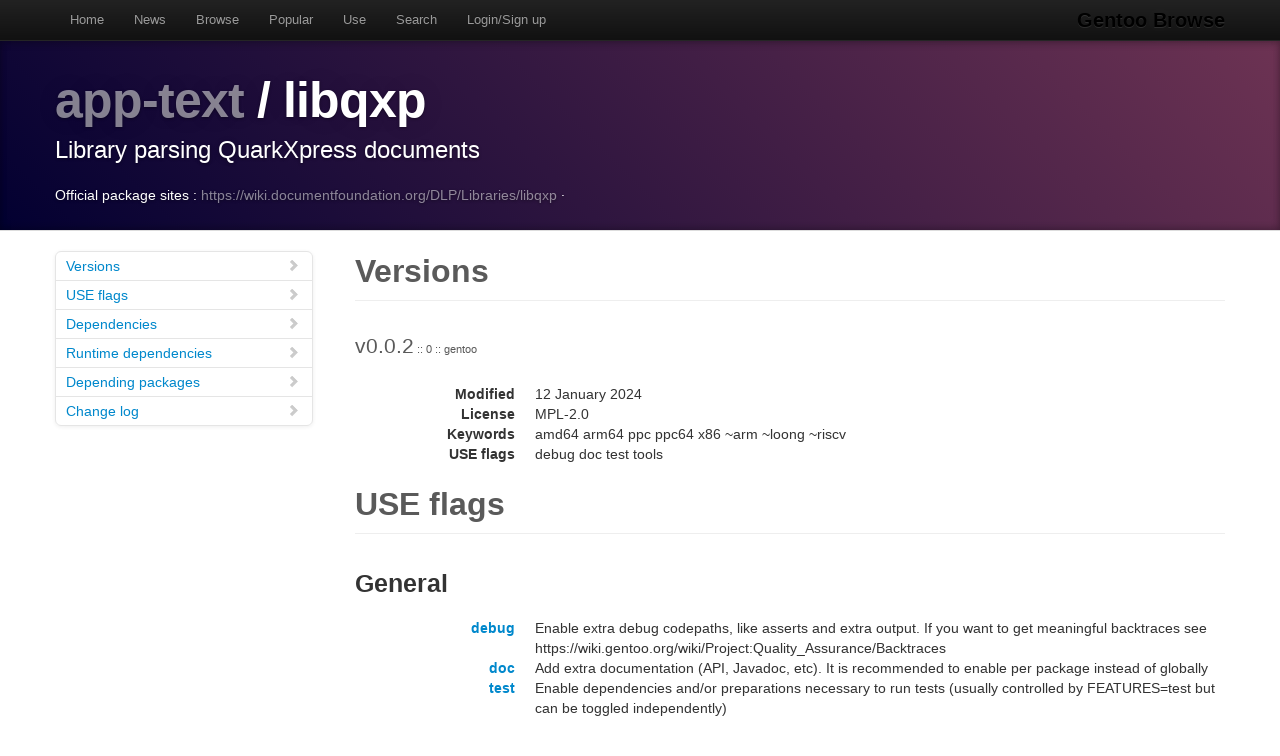

--- FILE ---
content_type: text/html
request_url: https://gentoobrowse.randomdan.homeip.net/packages/app-text/libqxp
body_size: 4341
content:
<!DOCTYPE html>
<html lang="en"><head><meta charset="utf-8"><meta name="viewport" content="width=device-width, initial-scale=1"><link rel="shortcut icon" href="/img/glogo-small.png" type="image/png"><link rel="start" href="/"><link rel="search" href="/search"><link href="https://cdnjs.cloudflare.com/ajax/libs/twitter-bootstrap/2.3.2/css/bootstrap.min.css" rel="stylesheet" media="screen"><link href="https://cdnjs.cloudflare.com/ajax/libs/twitter-bootstrap/2.3.2/css/bootstrap-responsive.min.css" rel="stylesheet" media="screen"><link href="/css/general.css" rel="stylesheet" media="screen"><title>app-text/libqxp Package Details · Gentoo Browse</title><meta name="description" content="Gentoo Linux package details for app-text/libqxp: "></head><body data-spy="scroll" data-target=".bs-docs-sidebar"><nav class="navbar navbar-inverse navbar-fixed-top"><div class="navbar-inner"><div class="container"><button type="button" class="btn btn-navbar" data-toggle="collapse" data-target=".nav-collapse"><span class="icon-bar"> </span><span class="icon-bar"> </span><span class="icon-bar"> </span></button><a class="brand" href="/">Gentoo Browse</a><div class="nav-collapse collapse"><ul class="nav"><li><a accesskey="h" href="/">Home</a></li><li><a accesskey="n" href="/news">News</a></li><li><a accesskey="b" href="/packages">Browse</a></li><li><a accesskey="o" href="/packages/popular">Popular</a></li><li><a accesskey="u" href="/use">Use</a></li><li><a accesskey="s" href="#search" data-keyboard="true" data-toggle="modal" rel="nofollow">Search</a></li><li><a accesskey="l" href="#login" data-keyboard="true" data-toggle="modal" rel="nofollow">Login/Sign up</a></li></ul></div></div></div></nav><header class="jumbotron subhead"><div class="container"><h1><a href="/packages/app-text" title="Other packages in the app-text category">app-text</a>
			/
			libqxp</h1><p class="lead">Library parsing QuarkXpress documents</p><div>
				Official package sites :
				<a target="_blank" href="https://wiki.documentfoundation.org/DLP/Libraries/libqxp">https://wiki.documentfoundation.org/DLP/Libraries/libqxp</a>
					·
				</div></div></header><div class="container"><article class="row"><div class="span3 bs-docs-sidebar"><ul class="nav nav-list bs-docs-sidenav"><li><a href="#versions"><i class="icon-chevron-right"> </i>Versions</a></li><li><a href="#uses"><i class="icon-chevron-right"> </i>USE flags</a></li><li><a href="#deps"><i class="icon-chevron-right"> </i>Dependencies</a></li><li><a href="#rdeps"><i class="icon-chevron-right"> </i>Runtime dependencies</a></li><li><a href="#depees"><i class="icon-chevron-right"> </i>Depending packages</a></li><li><a href="#changelog"><i class="icon-chevron-right"> </i>Change log</a></li></ul></div><div class="span9"><section id="versions"><h2 class="page-header">Versions</h2><p class="lead">
					v0.0.2<span class="ebuild-minor">
					:: 0
					:: gentoo</span></p><dl class="dl-horizontal"><dt>Modified</dt><dd><time datetime="">12 January 2024</time></dd> <dt>License</dt><dd>MPL-2.0</dd><dt>Keywords</dt><dd>amd64 arm64 ppc ppc64 x86 ~arm ~loong ~riscv </dd><dt>USE flags</dt><dd>debug doc test tools </dd></dl></section><section id="uses"><h2 class="page-header">USE flags</h2><h3>General</h3><dl class="dl-horizontal"><dt><a href="/use/debug">debug</a></dt><dd>Enable extra debug codepaths, like asserts and extra output. If you want to get meaningful backtraces see https://wiki.gentoo.org/wiki/Project:Quality_Assurance/Backtraces</dd><dt><a href="/use/doc">doc</a></dt><dd>Add extra documentation (API, Javadoc, etc). It is recommended to enable per package instead of globally</dd><dt><a href="/use/test">test</a></dt><dd>Enable dependencies and/or preparations necessary to run tests (usually controlled by FEATURES=test but can be toggled independently)</dd><dt><a href="/use/tools" class="local">tools</a></dt><dd>Build file conversion tools</dd></dl></section><section id="deps"><h2 class="page-header">Dependencies</h2><p><a href="/packages/dev-libs" title="The dev-libs category contains various miscellaneous programming libraries.">dev-libs</a>
			/
			<a href="/packages/dev-libs/boost" title="Boost Libraries for C++">boost</a>
			:
			Boost Libraries for C++</p><p><a href="/packages/dev-libs" title="The dev-libs category contains various miscellaneous programming libraries.">dev-libs</a>
			/
			<a href="/packages/dev-libs/icu" title="International Components for Unicode">icu</a>
			:
			International Components for Unicode</p><p><a href="/packages/dev-libs" title="The dev-libs category contains various miscellaneous programming libraries.">dev-libs</a>
			/
			<a href="/packages/dev-libs/librevenge" title="Helper library for REVerse ENGineered formats filters">librevenge</a>
			:
			Helper library for REVerse ENGineered formats filters</p><p><a href="/packages/dev-util" title="The dev-util category contains various miscellaneous development utilities.">dev-util</a>
			/
			<a href="/packages/dev-util/cppunit" title="C++ port of the famous JUnit framework for unit testing">cppunit</a>
			:
			C++ port of the famous JUnit framework for unit testing</p></section><section id="rdeps"><h2 class="page-header">Runtime Dependencies</h2><p><a href="/packages/dev-libs" title="The dev-libs category contains various miscellaneous programming libraries.">dev-libs</a>
			/
			<a href="/packages/dev-libs/icu" title="International Components for Unicode">icu</a>
			:
			International Components for Unicode</p><p><a href="/packages/dev-libs" title="The dev-libs category contains various miscellaneous programming libraries.">dev-libs</a>
			/
			<a href="/packages/dev-libs/librevenge" title="Helper library for REVerse ENGineered formats filters">librevenge</a>
			:
			Helper library for REVerse ENGineered formats filters</p></section><section id="depees"><h2 class="page-header">Depending packages</h2><p><a href="/packages/app-office" title="The app-office category contains 'office' (word processing, spreadsheets, presentation) software packages.">app-office</a>
			/
			<a href="/packages/app-office/libreoffice" title="A full office productivity suite">libreoffice</a>
			:
			A full office productivity suite</p><p><a href="/packages/app-office" title="The app-office category contains 'office' (word processing, spreadsheets, presentation) software packages.">app-office</a>
			/
			<a href="/packages/app-office/scribus" title="Desktop publishing (DTP) and layout program">scribus</a>
			:
			Desktop publishing (DTP) and layout program</p><p><a href="/packages/app-text" title="The app-text category contains tools for working with human-language text files.">app-text</a>
			/
			<a href="/packages/app-text/writerperfect" title="Various formats to Open document format converter">writerperfect</a>
			:
			Various formats to Open document format converter</p></section><section id="changelog"><h2 class="page-header">Change logs</h2><dl class="dl-horizontal"><dt><time datetime="2024-01-12T15:05:10">12 January 2024</time></dt><dd><a href="
									mailto:repomirrorci@gentoo.org">Repository mirror &amp; CI</a><span class="repo"> · gentoo</span><br>Merge updates from master</dd><dt><time datetime="2024-01-11T16:04:37">11 January 2024</time></dt><dd><a href="
									mailto:mgorny@gentoo.org">Michał Górny</a><span class="repo"> · gentoo</span><br>Move {app-doc → app-text}/doxygen<br>Per the category metadata, app-doc/ is reserved for documentation
*files* and not software.  Move it to app-text/ where it seems a better
fit.

Signed-off-by: Michał Górny &lt;mgorny@gentoo.org&gt;</dd><dt><time datetime="2022-08-12T12:31:53">12 August 2022</time></dt><dd><a href="
									mailto:repomirrorci@gentoo.org">Repository mirror &amp; CI</a><span class="repo"> · gentoo</span><br>Merge updates from master</dd><dt><time datetime="2022-08-12T07:49:24">12 August 2022</time></dt><dd><a href="
									mailto:xen0n@gentoo.org">WANG Xuerui</a><span class="repo"> · gentoo</span><br>app-text/libqxp: keyword 0.0.2 for ~loong<br>Signed-off-by: WANG Xuerui &lt;xen0n@gentoo.org&gt;</dd><dt><time datetime="2022-03-25T14:04:35">25 March 2022</time></dt><dd><a href="
									mailto:repomirrorci@gentoo.org">Repository mirror &amp; CI</a><span class="repo"> · gentoo</span><br>Merge updates from master</dd><dt><time datetime="2022-03-18T06:12:35">18 March 2022</time></dt><dd><a href="
									mailto:i@bitbili.net">Ryan Qian</a><span class="repo"> · gentoo</span><br>app-text/libqxp: keyword 0.0.2 for ~riscv<br>Signed-off-by: Ryan Qian &lt;i@bitbili.net&gt;
Signed-off-by: Jakov Smolić &lt;jsmolic@gentoo.org&gt;</dd><dt><time datetime="2020-05-28T17:35:19">28 May 2020</time></dt><dd><a href="
									mailto:repomirrorci@gentoo.org">Repository mirror &amp; CI</a><span class="repo"> · gentoo</span><br>Merge updates from master</dd><dt><time datetime="2020-05-28T17:17:40">28 May 2020</time></dt><dd><a href="
									mailto:asturm@gentoo.org">Andreas Sturmlechner</a><span class="repo"> · gentoo</span><br>app-text/libqxp: Add missing test DEPEND<br>Closes: https://bugs.gentoo.org/718568
Package-Manager: Portage-2.3.100, Repoman-2.3.22
Signed-off-by: Andreas Sturmlechner &lt;asturm@gentoo.org&gt;</dd><dt><time datetime="2020-02-11T17:48:59">11 February 2020</time></dt><dd><a href="
									mailto:repomirrorci@gentoo.org">Repository mirror &amp; CI</a><span class="repo"> · gentoo</span><br>Merge updates from master</dd><dt><time datetime="2020-02-11T17:05:13">11 February 2020</time></dt><dd><a href="
									mailto:mgorny@gentoo.org">Michał Górny</a><span class="repo"> · gentoo</span><br>*/*: Bump copyright on files touched this year<br>Update the copyright notice on all files that were touched since
January 1st but did not have the notice updated.

Signed-off-by: Michał Górny &lt;mgorny@gentoo.org&gt;</dd><dt><time datetime="2020-02-08T19:06:29">08 February 2020</time></dt><dd><a href="
									mailto:repomirrorci@gentoo.org">Repository mirror &amp; CI</a><span class="repo"> · gentoo</span><br>Merge updates from master</dd><dt><time datetime="2020-02-08T18:51:32">08 February 2020</time></dt><dd><a href="
									mailto:soap@gentoo.org">David Seifert</a><span class="repo"> · gentoo</span><br>app-text/libqxp: [QA] Fix VariableInHomepage<br>Signed-off-by: David Seifert &lt;soap@gentoo.org&gt;</dd><dt><time datetime="2019-12-10T23:48:11">10 December 2019</time></dt><dd><a href="
									mailto:repomirrorci@gentoo.org">Repository mirror &amp; CI</a><span class="repo"> · gentoo</span><br>Merge updates from master</dd><dt><time datetime="2019-12-10T22:02:54">10 December 2019</time></dt><dd><a href="
									mailto:mgorny@gentoo.org">Michał Górny</a><span class="repo"> · gentoo</span><br>*/*: [QA] Fix trivial cases of MissingTestRestrict<br>The result was achieved via the following pipeline:

    pkgcheck scan -c RestrictTestCheck -R FormatReporter \
      --format '{category}/{package}/{package}-{version}.ebuild' |
    xargs -n32 grep -L RESTRICT |
    xargs -n32 sed -i -e '/^IUSE=.*test/aRESTRICT="!test? ( test )"'

The resulting metadata was compared before and after the change.
Few Go ebuilds had to be fixed manually due to implicit RESTRICT=strip
added by the eclass.  Two ebuilds have to be fixed because of multiline
IUSE.

Suggested-by: Robin H. Johnson &lt;robbat2@gentoo.org&gt;
Closes: https://github.com/gentoo/gentoo/pull/13942
Signed-off-by: Michał Górny &lt;mgorny@gentoo.org&gt;</dd><dt><time datetime="2019-07-30T19:07:27">30 July 2019</time></dt><dd><a href="
									mailto:repomirrorci@gentoo.org">Repository mirror &amp; CI</a><span class="repo"> · gentoo</span><br>Merge updates from master</dd><dt><time datetime="2019-07-30T18:33:36">30 July 2019</time></dt><dd><a href="
									mailto:bman@gentoo.org">Aaron Bauman</a><span class="repo"> · gentoo</span><br>app-text/libqxp: arm64 stable<br>Signed-off-by: Aaron Bauman &lt;bman@gentoo.org&gt;
Package-Manager: Portage-2.3.69, Repoman-2.3.16
RepoMan-Options: --include-arches="arm64"</dd><dt><time datetime="2019-02-17T23:03:48">17 February 2019</time></dt><dd><a href="
									mailto:repomirrorci@gentoo.org">Repository mirror &amp; CI</a><span class="repo"> · gentoo</span><br>Merge updates from master</dd><dt><time datetime="2019-02-17T19:17:13">17 February 2019</time></dt><dd><a href="
									mailto:asturm@gentoo.org">Andreas Sturmlechner</a><span class="repo"> · gentoo</span><br>app-text/libqxp: Drop 0.0.1<br>Package-Manager: Portage-2.3.60, Repoman-2.3.12
Signed-off-by: Andreas Sturmlechner &lt;asturm@gentoo.org&gt;</dd><dt><time datetime="2019-02-17T18:03:54">17 February 2019</time></dt><dd><a href="
									mailto:repomirrorci@gentoo.org">Repository mirror &amp; CI</a><span class="repo"> · gentoo</span><br>Merge updates from master</dd><dt><time datetime="2019-02-17T17:55:19">17 February 2019</time></dt><dd><a href="
									mailto:zlogene@gentoo.org">Mikle Kolyada</a><span class="repo"> · gentoo</span><br>app-text/libqxp: x86 stable wrt bug #676956<br>Signed-off-by: Mikle Kolyada &lt;zlogene@gentoo.org&gt;
Package-Manager: Portage-2.3.51, Repoman-2.3.11
RepoMan-Options: --include-arches="x86"</dd><dt><time datetime="2019-02-17T17:23:55">17 February 2019</time></dt><dd><a href="
									mailto:repomirrorci@gentoo.org">Repository mirror &amp; CI</a><span class="repo"> · gentoo</span><br>Merge updates from master</dd><dt><time datetime="2019-02-17T17:13:46">17 February 2019</time></dt><dd><a href="
									mailto:slyfox@gentoo.org">Sergei Trofimovich</a><span class="repo"> · gentoo</span><br>app-text/libqxp: stable 0.0.2 for ppc64, bug #676960<br>Package-Manager: Portage-2.3.60, Repoman-2.3.12
RepoMan-Options: --include-arches="ppc64"
Signed-off-by: Sergei Trofimovich &lt;slyfox@gentoo.org&gt;</dd><dt><time datetime="2019-02-17T17:03:26">17 February 2019</time></dt><dd><a href="
									mailto:slyfox@gentoo.org">Sergei Trofimovich</a><span class="repo"> · gentoo</span><br>app-text/libqxp: stable 0.0.2 for ppc, bug #676960<br>Package-Manager: Portage-2.3.60, Repoman-2.3.12
RepoMan-Options: --include-arches="ppc"
Signed-off-by: Sergei Trofimovich &lt;slyfox@gentoo.org&gt;</dd><dt><time datetime="2019-02-17T15:43:49">17 February 2019</time></dt><dd><a href="
									mailto:repomirrorci@gentoo.org">Repository mirror &amp; CI</a><span class="repo"> · gentoo</span><br>Merge updates from master</dd><dt><time datetime="2019-02-17T15:32:31">17 February 2019</time></dt><dd><a href="
									mailto:zlogene@gentoo.org">Mikle Kolyada</a><span class="repo"> · gentoo</span><br>app-text/libqxp: amd64 stable wrt bug #676956<br>Signed-off-by: Mikle Kolyada &lt;zlogene@gentoo.org&gt;
Package-Manager: Portage-2.3.51, Repoman-2.3.11
RepoMan-Options: --include-arches="amd64"</dd><dt><time datetime="2019-01-27T12:43:51">27 January 2019</time></dt><dd><a href="
									mailto:repomirrorci@gentoo.org">Repository mirror &amp; CI</a><span class="repo"> · gentoo</span><br>Merge updates from master</dd><dt><time datetime="2019-01-27T12:22:41">27 January 2019</time></dt><dd><a href="
									mailto:slyfox@gentoo.org">Sergei Trofimovich</a><span class="repo"> · gentoo</span><br>app-text/libqxp: keyworded 0.0.2 for ppc, bug #663682<br>Package-Manager: Portage-2.3.58, Repoman-2.3.12
RepoMan-Options: --include-arches="ppc"
Signed-off-by: Sergei Trofimovich &lt;slyfox@gentoo.org&gt;</dd><dt><time datetime="2018-12-30T20:23:50">30 December 2018</time></dt><dd><a href="
									mailto:repomirrorci@gentoo.org">Repository mirror &amp; CI</a><span class="repo"> · gentoo</span><br>Merge updates from master</dd><dt><time datetime="2018-12-30T20:00:02">30 December 2018</time></dt><dd><a href="
									mailto:asturm@gentoo.org">Andreas Sturmlechner</a><span class="repo"> · gentoo</span><br>app-text/libqxp: 0.0.2 version bump<br>Package-Manager: Portage-2.3.52, Repoman-2.3.12
Signed-off-by: Andreas Sturmlechner &lt;asturm@gentoo.org&gt;</dd><dt><time datetime="2018-09-19T19:07:16">19 September 2018</time></dt><dd><a href="
									mailto:repomirrorci@gentoo.org">Repository mirror &amp; CI</a><span class="repo"> · gentoo</span><br>Merge updates from master</dd><dt><time datetime="2018-09-19T18:34:03">19 September 2018</time></dt><dd><a href="
									mailto:mattst88@gentoo.org">Matt Turner</a><span class="repo"> · gentoo</span><br>app-text/libqxp-0.0.1: added ~ppc64, bug 664414</dd><dt><time datetime="2018-07-13T09:24:04">13 July 2018</time></dt><dd><a href="
									mailto:repomirrorci@gentoo.org">Repository mirror &amp; CI</a><span class="repo"> · gentoo</span><br>Merge updates from master</dd><dt><time datetime="2018-07-13T09:13:20">13 July 2018</time></dt><dd><a href="
									mailto:leio@gentoo.org">Mart Raudsepp</a><span class="repo"> · gentoo</span><br>app-text/libqxp-0.0.1: added ~arm64 keyword<br>Tested-by: Roy Bamford &lt;neddyseagoon@gentoo.org&gt;
Bug: https://bugs.gentoo.org/646506
Package-Manager: Portage-2.3.40, Repoman-2.3.9
RepoMan-Options: --include-arches="arm64"</dd><dt><time datetime="2018-05-29T11:29:46">29 May 2018</time></dt><dd><a href="
									mailto:repomirrorci@gentoo.org">Repository mirror &amp; CI</a><span class="repo"> · gentoo</span><br>Merge updates from master</dd><dt><time datetime="2018-05-29T11:10:09">29 May 2018</time></dt><dd><a href="
									mailto:whissi@gentoo.org">Thomas Deutschmann</a><span class="repo"> · gentoo</span><br>app-text/libqxp: x86 stable (bug #652638)<br>Package-Manager: Portage-2.3.40, Repoman-2.3.9</dd><dt><time datetime="2018-05-22T16:37:11">22 May 2018</time></dt><dd><a href="
									mailto:zlogene@gentoo.org">Mikle Kolyada</a><span class="repo"> · gentoo</span><br>app-text/libqxp: amd64 stable wrt bug #652638<br>Package-Manager: Portage-2.3.24, Repoman-2.3.6</dd><dt><time datetime="2018-04-28T11:42:56">28 April 2018</time></dt><dd><a href="
									mailto:zlogene@gentoo.org">Mikle Kolyada</a><span class="repo"> · gentoo</span><br>Add ~arm keyword (bug #646506)<br>Package-Manager: Portage-2.3.24, Repoman-2.3.6</dd><dt><time datetime="2018-02-03T19:24:55">03 February 2018</time></dt><dd><a href="
									mailto:asturm@gentoo.org">Andreas Sturmlechner</a><span class="repo"> · gentoo</span><br>app-text/libqxp: Drop old<br>Package-Manager: Portage-2.3.24, Repoman-2.3.6</dd><dt><time datetime="2018-01-07T09:39:22">07 January 2018</time></dt><dd><a href="
									mailto:asturm@gentoo.org">Andreas Sturmlechner</a><span class="repo"> · gentoo</span><br>app-text/libqxp: 0.0.1 version bump<br>Package-Manager: Portage-2.3.19, Repoman-2.3.6</dd><dt><time datetime="2017-10-21T19:24:14">21 October 2017</time></dt><dd><a href="
									mailto:asturm@gentoo.org">Andreas Sturmlechner</a><span class="repo"> · gentoo</span><br>app-text/libqxp: New package<br>Required by app-office/libreoffice-6.

Thanks-to: cyrillic &lt;cyrilmaley@hotmail.com&gt;
Gentoo-bug: 629834
Package-Manager: Portage-2.3.12, Repoman-2.3.3</dd></dl></section></div></article></div><footer class="footer"><div class="container"><p>Gentoo Browse is not an official Gentoo website. The name "Gentoo" and the "g" logo are trademarks of the Gentoo Foundation, Inc.</p><p>Many thanks to the people behind the tech powering Gentoo Browse.</p><ul class="footer-links"><li class="muted">·</li><li><a href="http://www.gentoo.org/">Gentoo</a></li><li class="muted">·</li><li><a href="http://www.postgresql.org/">PostgreSQL</a></li><li class="muted">·</li><li><a href="http://httpd.apache.org/">Apache</a></li><li class="muted">·</li><li><a href="http://www.fastcgi.com/drupal/">FastCGI</a></li><li class="muted">·</li><li><a href="http://www.w3.org/TR/xslt/">XSLT</a></li><li class="muted">·</li><li><a href="http://www.boost.org/">Boost</a></li><li class="muted">·</li><li><a href="https://zeroc.com/products/ice">ZeroC Ice</a></li><li class="muted">·</li><li><a href="http://twitter.github.com/bootstrap/index.html">Bootstrap</a></li><li class="muted">·</li><li><a href="http://icespider.randomdan.homeip.net/">IceSpider</a></li><li class="muted">·</li></ul></div></footer><form tabindex="-1" class="modal hide fade" id="search" action="/search" method="get"><div class="modal-header"><h3>Site search</h3></div><div class="modal-body"><input type="search" name="criteria" placeholder="Search criteria" required="required" value=""><p>Searches package names, descriptions, news, bug summaries and use flags.</p></div><div class="modal-footer"><input type="button" value="Cancel" class="btn" onclick="$('#search').modal('hide'); return false;"><input type="submit" class="btn btn-primary" value="Search"></div></form><form tabindex="-1" class="modal hide fade" id="login" action="/user/login" method="post"><div class="modal-header"><h3>Login</h3></div><div class="modal-body"><input type="text" name="username" placeholder="Username" required="required"><input type="password" name="password" placeholder="Password" required="required"><p><a href="/user/signup">Sign up</a></p></div><div class="modal-footer"><input type="button" value="Cancel" class="btn" onclick="$('#login').modal('hide'); return false;"><input type="submit" class="btn btn-primary" value="Login"></div></form><script src="https://code.jquery.com/jquery-latest.min.js"></script><script src="https://cdnjs.cloudflare.com/ajax/libs/twitter-bootstrap/2.3.2/js/bootstrap.min.js"></script><script src="/js/js.js"></script><script async="async" src="https://www.googletagmanager.com/gtag/js?id=G-0JDJB4S82Q"></script><script src="/js/googletracking.js"></script></body></html>
